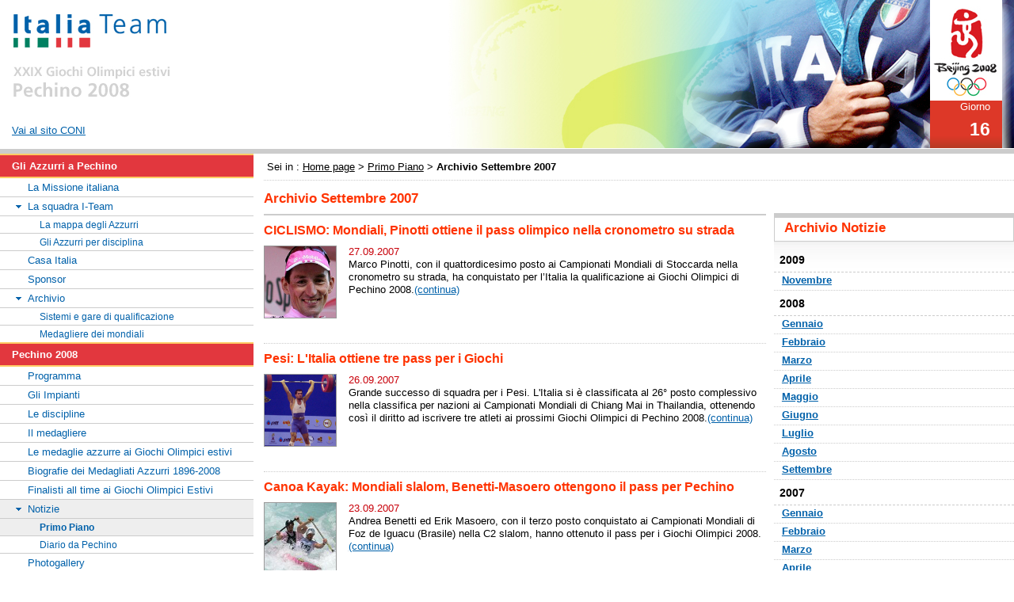

--- FILE ---
content_type: text/html; charset=iso-8859-1
request_url: https://pechino2008.coni.it/indexfd35.html?id=473&mese=Settembre_2007
body_size: 30519
content:
 <?xml version="1.0" encoding="iso-8859-1"?>
<!DOCTYPE html
     PUBLIC "-//W3C//DTD XHTML 1.0 Strict//EN"
     "http://www.w3.org/TR/xhtml1/DTD/xhtml1-strict.dtd">
<html xmlns="http://www.w3.org/1999/xhtml" xml:lang="it-IT" lang="it-IT">

<!-- Mirrored from pechino2008.coni.it/index.php?id=473&mese=Settembre_2007 by HTTrack Website Copier/3.x [XR&CO'2014], Wed, 22 Oct 2014 08:46:17 GMT -->
<!-- Added by HTTrack --><meta http-equiv="content-type" content="text/html;charset=iso-8859-1" /><!-- /Added by HTTrack -->
<head>
	<meta http-equiv="Content-Type" content="text/html; charset=iso-8859-1" />

<!-- 
	This website is powered by TYPO3 - inspiring people to share!
	TYPO3 is a free open source Content Management Framework initially created by Kasper Skaarhoj and licensed under GNU/GPL.
	TYPO3 is copyright 1998-2009 of Kasper Skaarhoj. Extensions are copyright of their respective owners.
	Information and contribution at http://typo3.com/ and http://typo3.org/
-->

	<link rel="stylesheet" type="text/css" href="typo3temp/stylesheet_00797e5262.css" />
<link href="fileadmin/pechino/css/stile.css" rel="stylesheet" type="text/css" media="screen" />
<link href="fileadmin/pechino/css/struttura.css" rel="stylesheet" type="text/css" media="screen" />
<link href="fileadmin/pechino/css/interna.css" rel="stylesheet" type="text/css" media="screen" />
<link href="fileadmin/pechino/css/calendario_struttura.css" rel="stylesheet" type="text/css" media="screen" />

<!--[if IE]><link href="fileadmin/pechino/css/stileIE.css" rel="stylesheet" type="text/css" media="screen" /><![endif]-->
<link href="fileadmin/pechino/css/calendario_struttura.css" rel="stylesheet" type="text/css" media="screen" />
<link href="fileadmin/pechino/css/header1.css" rel="stylesheet" type="text/css" media="screen" />
	<title>Archivio mese</title>
	<meta name="generator" content="TYPO3 4.1 CMS" />
	<script type="text/javascript" src="typo3temp/javascript_757c080409.js"></script>


</head>
<body>


<div id="header"><!-- HEADER INIZIO -->
<h1 class="hide">Italia Team, XXIX Giochi Olimpici estivi Verso Pechino 2008</h1>
<span class="italia">

<a href="index681a.html?id=1" accesskey="h" title="vai alla home di: Italia Team, XXIX Giochi Olimpici estivi Pechino 2008 + h"><img src="fileadmin/pechino/img/loghi/logoItaliaTeam.gif" alt="Italia Team, XXIX Giochi Olimpici estivi Verso Pechino 2008 + h" /></a>
</span>
<h1 class="hide">Pechino 2008</h1>
<span class="pechino">

<a href="http://en.beijing2008.com/" title="Pechino 2008"><img src="fileadmin/pechino/img/loghi/logoOlimpiadi.jpg" alt="vai al sito ufficiale di Pechino 2008" /></a></span>
<!-- inizio menu scelta rapida -->
<div class="skip">
<p><a name="scelta_rapida">Menu di scelta rapida</a></p>
<ul>
<li><a href="#ricerca" title="vai al Motore di ricerca">Motore di ricerca</a></li>
<li><a href="#menu" title="vai al Menu">Menu</a></li>
<li><a href="#servizio" title="vai al Menu di servizio">Menu di servizio</a></li>
</ul>
</div>
<!-- fine menu scelta rapida -->
<div id="subHeader"><!-- SUBHEADER INIZIO -->
<div class="coni"><a href="http://www.coni.it/" title="Vai al sito Coni">Vai al sito CONI</a></div>
<!-- RICERCA INIZIO -->
<!-- <div class="ricerca">
<p class="skip"><a name="ricerca">Menu di servizio</a></p>

<form method="post" action="http://pechino2008.coni.it/index.php?id=182">
<fieldset>
<label class="hide" for="search">Cerca nel sito</label>
<input id="search" type="text" name="tx_indexedsearch[sword]" value="parola chiave" onfocus="if(this.value=='parola chiave')this.value='';" />
<input type="image" name="tx_indexedsearch[submit_button]" src="fileadmin/pechino/img/pulsanti/cerca.gif" alt="Cerca nel sito" />
<input type="hidden" name="tx_indexedsearch[_sections]" value="0" />
<input type="hidden" name="tx_indexedsearch[pointer]" value="0" />
<input type="hidden" name="tx_indexedsearch[ext]" value="0" />
<input type="hidden" name="tx_indexedsearch[lang]" value="###ACTLANG###" />
</fieldset>
</form>
<p class="skip"><a href="#scelta_rapida" title="torna al menu di scelta rapida">Torna al menu di scelta rapida</a></p>
</div> -->
<!-- RICERCA FINE -->


<!--COUNTER-->
<div class="counter">
<div>

	<!--  CONTENT ELEMENT, uid:768/page_php_content_pi1 [begin] -->
		<a id="c768"></a><p>Giorno</p><h2>16</h2>
	<!--  CONTENT ELEMENT, uid:768/page_php_content_pi1 [end] -->
		
</div>
</div>
<!--COUNTER FINE-->

</div><!-- SUBHEADER FINE -->
</div><!-- HEADER FINE -->

<div id="blocco"><!-- BLOCCO CONTENUTO INIZIO -->

<div id="sx"><div class="fix"><!-- COLONNA SINISTRA INIZIO -->

<div id="menu"><!-- MENU INIZIO -->
<p class="skip"><a name="menu">Menu</a></p>
<h2>Gli Azzurri a Pechino</h2>
<ul><li class="first"><a href="indexad4a.html?id=229" title="La Missione italiana-AccessKey:Alt+b" accesskey="b">La Missione italiana</a></li><li><span class="sub">La squadra I-Team</span></li><ul><li><a href="indexd6f9.html?id=227&amp;no_cache=1">La mappa degli Azzurri</a></li><li><a href="index19e0.html?id=154&amp;no_cache=1">Gli Azzurri per disciplina</a></li></ul><li><a href="indexe3b8.html?id=226" title="Casa Italia-AccessKey:Alt+1" accesskey="1">Casa Italia</a></li><li><a href="index0ce1.html?id=225" title="Sponsor-AccessKey:Alt+r" accesskey="r">Sponsor</a></li><li><span class="sub">Archivio</span></li><ul><li><a href="indexcca6.html?id=537&amp;no_cache=1">Sistemi e gare di qualificazione</a></li><li><a href="index9b96.html?id=573">Medagliere dei mondiali</a></li></ul></ul>
<h2>Pechino 2008</h2>
<ul><li class="first"><a href="indexbc18.html?id=235&amp;no_cache=1" title="Programma-AccessKey:Alt+2" accesskey="2">Programma</a></li><li><a href="index9292.html?id=233&amp;no_cache=1" title="Gli Impianti-AccessKey:Alt+-" accesskey="-">Gli Impianti</a></li><li><a href="index13aa.html?id=234&amp;no_cache=1" title="Le discipline-AccessKey:Alt+g" accesskey="g">Le discipline</a></li><li><a href="http://results.beijing2008.cn/WRM/ENG/INF/GL/95A/GL0000000.shtml" title="Il medagliere-AccessKey:-" accesskey="">Il medagliere</a></li><li><a href="index86ab.html?id=228&amp;no_cache=1" title="Le medaglie azzurre ai Giochi Olimpici estivi-AccessKey:Alt+'" accesskey="'">Le medaglie azzurre ai Giochi Olimpici estivi</a></li><li><a href="index36bb.html?id=599&amp;no_cache=1" title="Biografie dei Medagliati Azzurri 1896-2008-AccessKey:-" accesskey="">Biografie dei Medagliati Azzurri 1896-2008</a></li><li><a href="index3a9f.html?id=6" title="Finalisti all time ai Giochi Olimpici Estivi-AccessKey:Alt+4" accesskey="4">Finalisti all time ai Giochi Olimpici Estivi</a></li><li><span class="subon">Notizie</span></li><ul><li><span class="on">Primo Piano</span></li><li><a href="indexaba4.html?id=240&amp;no_cache=1">Diario da Pechino</a></li></ul><li><a href="index59f1.html?id=230&amp;no_cache=1" title="Photogallery-AccessKey:Alt+8" accesskey="8">Photogallery</a></li></ul>
<h2>Forza Azzurri</h2>
<ul class="ulti"><li class="first"><a href="indexd558.html?id=475" title="Supportaci-AccessKey:Alt+n" accesskey="n">Supportaci</a></li><li><a href="index0d60.html?id=238&amp;no_cache=1" title="Tifa per noi-AccessKey:Alt+0" accesskey="0">Tifa per noi</a></li><li><a href="indexa2fd.html?id=601" title="Biglietti per le gare a Pechino-AccessKey:Alt+." accesskey=".">Biglietti per le gare a Pechino</a></li><li><a href="indexed7c.html?id=236" title="Links-AccessKey:Alt++" accesskey="+">Links</a></li></ul>


	<!--  CONTENT ELEMENT, uid:893/html [begin] -->
		<a id="c893"></a>
		<!--  Raw HTML content: [begin] -->
			<p class="allori">
<span>
<a href="index19d8.html?id=588" title="vai alla pagina">
Il palinsesto Olimpico di<br />
ESPN Classic
</a>
</span>
</p>
		<!--  Raw HTML content: [end] -->
			
	<!--  CONTENT ELEMENT, uid:893/html [end] -->
		

<p class="skip"><a href="#scelta_rapida" title="torna al menu di scelta rapida">Torna al menu di scelta rapida</a></p>
</div><!-- MENU FINE -->

</div></div><!-- COLONNA SINISTRA FINE -->

<div id="interna"><div class="fix"><!-- COLONNA CENTRO E DESTRA HOME INIZIO -->

<div id="path"><!-- PATH INIZIO -->
<p>Sei in : <a href="index681a.html?id=1" title="Vai alla pagina: Home page">Home page</a> &gt; <a href="index2d51.html?id=231&amp;no_cache=1" title="Vai alla pagina: Primo Piano">Primo Piano</a> &gt; <span>Archivio Settembre&nbsp;2007</span></p>
</div><!-- PATH FINE -->

<div id="cx"><div class="fix"><!-- COLONNA CENTRO INIZIO -->

<!--TYPO3SEARCH_begin-->


	<!--  CONTENT ELEMENT, uid:448/page_php_content_pi1 [begin] -->
		<a id="c448"></a><div class="titoloG"><h1>Archivio Settembre&nbsp;2007</h1></div><div id="notizieS"><div class="cont"><div class="presentazione"><div class="cont"><h2 class="colorH2"><a href="indexfdee.html?id=196&amp;tx_ttnews[tt_news]=156&amp;tx_ttnews[backPid]=35&amp;no_cahce=1&amp;mese=Settembre_2007" title="Leggi tutta l'informazione">CICLISMO: Mondiali, Pinotti ottiene il pass olimpico nella cronometro su strada</a></h2><img src="uploads/pics/Pinotti.jpg" alt="CICLISMO: Mondiali, Pinotti ottiene il pass olimpico nella cronometro su strada" width="90" height="90" /><p class="data">27.09.2007</p><p class="bodytext">Marco Pinotti, con il quattordicesimo posto ai Campionati Mondiali di Stoccarda nella cronometro su strada, ha conquistato per l’Italia la qualificazione ai Giochi Olimpici di Pechino 2008.<a href="indexfdee.html?id=196&amp;tx_ttnews[tt_news]=156&amp;tx_ttnews[backPid]=35&amp;no_cahce=1&amp;mese=Settembre_2007" title="Leggi tutta l'informazione">(continua)</a></p><br style="clear: both;" /><br /></div> </div>	</div> </div>	<div id="notizieS"><div class="cont"><div class="presentazione"><div class="cont"><h2 class="colorH2"><a href="index8302.html?id=196&amp;tx_ttnews[tt_news]=149&amp;tx_ttnews[backPid]=35&amp;no_cahce=1&amp;mese=Settembre_2007" title="Leggi tutta l'informazione">Pesi: L'Italia ottiene tre pass per i Giochi</a></h2><img src="uploads/pics/de_luca.jpg" alt="Pesi: L'Italia ottiene tre pass per i Giochi" width="90" height="90" /><p class="data">26.09.2007</p><p class="bodytext">Grande successo di squadra per i Pesi. L'Italia si è classificata al 26° posto complessivo nella classifica per nazioni ai Campionati Mondiali di Chiang Mai in Thailandia, ottenendo così il diritto ad iscrivere tre atleti ai prossimi Giochi Olimpici di Pechino 2008.<a href="index8302.html?id=196&amp;tx_ttnews[tt_news]=149&amp;tx_ttnews[backPid]=35&amp;no_cahce=1&amp;mese=Settembre_2007" title="Leggi tutta l'informazione">(continua)</a></p><br style="clear: both;" /><br /></div> </div>	</div> </div>	<div id="notizieS"><div class="cont"><div class="presentazione"><div class="cont"><h2 class="colorH2"><a href="index15e4.html?id=196&amp;tx_ttnews[tt_news]=152&amp;tx_ttnews[backPid]=35&amp;no_cahce=1&amp;mese=Settembre_2007" title="Leggi tutta l'informazione">Canoa Kayak: Mondiali slalom, Benetti-Masoero ottengono il pass per Pechino</a></h2><img src="uploads/pics/benettimasoeropinksmall.jpg" alt="Canoa Kayak: Mondiali slalom, Benetti-Masoero ottengono il pass per Pechino" width="90" height="90" /><p class="data">23.09.2007</p><p class="bodytext">Andrea Benetti ed Erik Masoero, con il terzo posto conquistato ai Campionati Mondiali  di Foz de Iguacu (Brasile) nella C2 slalom, hanno ottenuto il pass per i Giochi Olimpici 2008.
<a href="index15e4.html?id=196&amp;tx_ttnews[tt_news]=152&amp;tx_ttnews[backPid]=35&amp;no_cahce=1&amp;mese=Settembre_2007" title="Leggi tutta l'informazione">(continua)</a></p><br style="clear: both;" /><br /></div> </div>	</div> </div>	<div id="notizieS"><div class="cont"><div class="presentazione"><div class="cont"><h2 class="colorH2"><a href="index6232.html?id=196&amp;tx_ttnews[tt_news]=151&amp;tx_ttnews[backPid]=35&amp;no_cahce=1&amp;mese=Settembre_2007" title="Leggi tutta l'informazione">GINNASTICA: la squadra di ritmica vince l'argento ai Mondiali e vola a Pechino</a></h2><img src="uploads/pics/finali_0088.jpg" alt="GINNASTICA: la squadra di ritmica vince l'argento ai Mondiali e vola a Pechino" width="90" height="90" /><p class="data">22.09.2007</p><p class="bodytext">La squadra italiana di ginnastica ritmica ha vinto la medaglia d'argento ai Mondiali di ginnastica ritmica a Patrasso (Grecia), ottenendo il pass per i Giochi Olimpici di Pechino.<a href="index6232.html?id=196&amp;tx_ttnews[tt_news]=151&amp;tx_ttnews[backPid]=35&amp;no_cahce=1&amp;mese=Settembre_2007" title="Leggi tutta l'informazione">(continua)</a></p><br style="clear: both;" /><br /></div> </div>	</div> </div>	<div id="notizieS"><div class="cont"><div class="presentazione"><div class="cont"><h2 class="colorH2"><a href="index1a00.html?id=196&amp;tx_ttnews[tt_news]=154&amp;tx_ttnews[backPid]=35&amp;no_cahce=1&amp;mese=Settembre_2007" title="Leggi tutta l'informazione">CANOA KAYAK: Molmenti ottiene il pass per i Giochi di Pechino nel K1 maschile ai Mondiali di slalom</a></h2><img src="uploads/pics/molmenti2007piateda.jpg" alt="CANOA KAYAK: Molmenti ottiene il pass per i Giochi di Pechino nel K1 maschile ai Mondiali di slalom" width="90" height="90" /><p class="data">22.09.2007</p><p class="bodytext">Daniele Molmenti ha ottenuto il pass per i Giochi Olimpici di Pechino 2008 nel K1 maschile al campionato del mondo di canoa slalom, in corso a Foz do Iguassu. L'azzurro, che ha conquistato la qualificazione grazie al quarto posto nella semifinale, ha poi chiuso al quinto posto la finale mondiale<a href="index1a00.html?id=196&amp;tx_ttnews[tt_news]=154&amp;tx_ttnews[backPid]=35&amp;no_cahce=1&amp;mese=Settembre_2007" title="Leggi tutta l'informazione">(continua)</a></p><br style="clear: both;" /><br /></div> </div>	</div> </div>	<div id="notizieS"><div class="cont"><div class="presentazione"><div class="cont"><h2 class="colorH2"><a href="index2e5d-2.html?id=196&amp;tx_ttnews[tt_news]=147&amp;tx_ttnews[backPid]=35&amp;no_cahce=1&amp;mese=Settembre_2007" title="Leggi tutta l'informazione">LOTTA: Ai Mondiali Timoncini conquista il pass olimpico </a></h2><img src="uploads/pics/Timoncini-Daigoro.jpg" alt="LOTTA: Ai Mondiali Timoncini conquista il pass olimpico " width="90" height="90" /><p class="data">18.09.2007</p><p class="bodytext">Daigoro Timoncini ha ottenuto l'accesso alla semifinale dei Campionati Mondiali di Lotta Greco Romana (cat. kg. 96), in corso di svolgimento a Baku (Azerbaijan), conquistando così la qualificazione olimpica per Pechino 2008. 
<a href="index2e5d-2.html?id=196&amp;tx_ttnews[tt_news]=147&amp;tx_ttnews[backPid]=35&amp;no_cahce=1&amp;mese=Settembre_2007" title="Leggi tutta l'informazione">(continua)</a></p><br style="clear: both;" /><br /></div> </div>	</div> </div>	<div id="notizieS"><div class="cont"><div class="presentazione"><div class="cont"><h2 class="colorH2"><a href="index40d1.html?id=196&amp;tx_ttnews[tt_news]=144&amp;tx_ttnews[backPid]=35&amp;no_cahce=1&amp;mese=Settembre_2007" title="Leggi tutta l'informazione">Sport Equestri: gli azzurri di completo ottengono i pass per i Giochi di Pechino</a></h2><img src="uploads/pics/fmagni1.jpg" alt="Sport Equestri: gli azzurri di completo ottengono i pass per i Giochi di Pechino" width="90" height="90" /><p class="data">16.09.2007</p><p class="bodytext">L'Italia di completo ha conquistato il pass per i Giochi Olimpici di Pechino 2008. La formazione equestre, composta da Fabio Magni, Vittoria Panizzon, Roberto Rotatori e Susanna Bordone, si è infatti classificata terza nel concorso a squadre degli Europei ai Pratoni del Vivaro
<a href="index40d1.html?id=196&amp;tx_ttnews[tt_news]=144&amp;tx_ttnews[backPid]=35&amp;no_cahce=1&amp;mese=Settembre_2007" title="Leggi tutta l'informazione">(continua)</a></p><br style="clear: both;" /><br /></div> </div>	</div> </div>	<div id="notizieS"><div class="cont"><div class="presentazione"><div class="cont"><h2 class="colorH2"><a href="index15bc.html?id=196&amp;tx_ttnews[tt_news]=145&amp;tx_ttnews[backPid]=35&amp;no_cahce=1&amp;mese=Settembre_2007" title="Leggi tutta l'informazione">JUDO: Casale e Quintavalle conquistano la qualificazione olimpica</a></h2><img src="uploads/pics/Casale-Lido-Roma-2007-f-Soz.jpg" alt="JUDO: Casale e Quintavalle conquistano la qualificazione olimpica" width="90" height="90" /><p class="data">15.09.2007</p><p class="bodytext">Con il quinto posto ottenuto ai Campionati Mondiali di Rio de Janeiro Giovanni Casale (cat:66 kg) e Giulia Quintavalle (cat. 57 kg) hanno guadagnato l’accesso ai Giochi Olimpici di Pechino 2008. Salgono così a sei così i qualificati nel judo <a href="index15bc.html?id=196&amp;tx_ttnews[tt_news]=145&amp;tx_ttnews[backPid]=35&amp;no_cahce=1&amp;mese=Settembre_2007" title="Leggi tutta l'informazione">(continua)</a></p><br style="clear: both;" /><br /></div> </div>	</div> </div>	<div id="notizieS"><div class="cont"><div class="presentazione"><div class="cont"><h2 class="colorH2"><a href="index5980.html?id=196&amp;tx_ttnews[tt_news]=143&amp;tx_ttnews[backPid]=35&amp;no_cahce=1&amp;mese=Settembre_2007" title="Leggi tutta l'informazione">JUDO: Mondiali: bronzo per Meloni e Scapin, insieme a Maddaloni ottengono tre pass per Pechino </a></h2><img src="uploads/pics/Scapin_Roma_2006_foto_Sozzi.jpg" alt="JUDO: Mondiali: bronzo per Meloni e Scapin, insieme a Maddaloni ottengono tre pass per Pechino " width="90" height="90" /><p class="data">14.09.2007</p><p class="bodytext">Roberto Meloni (cat. kg. 90), Ylenia Scapin (cat. kg. 70) e Giuseppe Maddaloni (cat. kg. 81) hanno conquistato l’accesso ai Giochi Olimpici nel corso dei campionati del mondo di Rio de Janeiro.<a href="index5980.html?id=196&amp;tx_ttnews[tt_news]=143&amp;tx_ttnews[backPid]=35&amp;no_cahce=1&amp;mese=Settembre_2007" title="Leggi tutta l'informazione">(continua)</a></p><br style="clear: both;" /><br /></div> </div>	</div> </div>	<div id="notizieS"><div class="cont"><div class="presentazione"><div class="cont"><h2 class="colorH2"><a href="index22b5-2.html?id=196&amp;tx_ttnews[tt_news]=142&amp;tx_ttnews[backPid]=35&amp;no_cahce=1&amp;mese=Settembre_2007" title="Leggi tutta l'informazione">Judo: Lucia Morico conquista il pass per i Giochi Olimpici</a></h2><img src="uploads/pics/JUDO-Lucia-Morico-poster-20.jpg" alt="Judo: Lucia Morico conquista il pass per i Giochi Olimpici" width="90" height="90" /><p class="data">13.09.2007</p><p class="bodytext">Lucia Morico ha conquistato il pass per i Giochi Olimpici di Pechino ai Campionati Mondiali di judo, in corso di svolgimento a Rio de Janeiro. L'azzurra si è infatti classificata quinta nella categoria 78 kg femminile. <a href="index22b5-2.html?id=196&amp;tx_ttnews[tt_news]=142&amp;tx_ttnews[backPid]=35&amp;no_cahce=1&amp;mese=Settembre_2007" title="Leggi tutta l'informazione">(continua)</a></p><br style="clear: both;" /><br /></div> </div>	</div> </div>	<div id="notizieS"><div class="cont"><div class="presentazione"><div class="cont"><h2 class="colorH2"><a href="indexa553.html?id=196&amp;tx_ttnews[tt_news]=141&amp;tx_ttnews[backPid]=35&amp;no_cahce=1&amp;mese=Settembre_2007" title="Leggi tutta l'informazione">CONI: L'Italia vestirà Freddy ai Giochi</a></h2><img src="uploads/pics/logo_pechino_box3_02.gif" alt="CONI: L'Italia vestirà Freddy ai Giochi" width="90" height="90" /><p class="data">12.09.2007</p><p class="bodytext">Sarà la Freddy, azienda  italiana leader nel settore dell’abbigliamento sportivo, a vestire la Squadra Olimpica Italiana nel triennio 2008-2010. Freddy sarà Sponsor e Fornitore Ufficiale della Squadra Azzurra e realizzerà anche la divisa ufficiale per la sfilata. <a href="indexa553.html?id=196&amp;tx_ttnews[tt_news]=141&amp;tx_ttnews[backPid]=35&amp;no_cahce=1&amp;mese=Settembre_2007" title="Leggi tutta l'informazione">(continua)</a></p><br style="clear: both;" /><br /></div> </div>	</div> </div>	<div id="notizieS"><div class="cont"><div class="presentazione"><div class="cont"><h2 class="colorH2"><a href="index16b8.html?id=196&amp;tx_ttnews[tt_news]=138&amp;tx_ttnews[backPid]=35&amp;no_cahce=1&amp;mese=Settembre_2007" title="Leggi tutta l'informazione">Judo: Mondiali, la strada per Pechino passa da Rio de Janeiro</a></h2><img src="uploads/pics/Bruyere.jpg" alt="Judo: Mondiali, la strada per Pechino passa da Rio de Janeiro" width="90" height="90" /><p class="data">07.09.2007</p><p class="bodytext">Per andare a Pechino 2008 bisogna passare da Rio de Janeiro. E' la città basialiana infatti che che ospita dal 13 al 16  settembre la XXV edizione dei Campionati mondiali, XV per il torneo femminile, valida anche per la qualificazione olimpica. <a href="index16b8.html?id=196&amp;tx_ttnews[tt_news]=138&amp;tx_ttnews[backPid]=35&amp;no_cahce=1&amp;mese=Settembre_2007" title="Leggi tutta l'informazione">(continua)</a></p><br style="clear: both;" /><br /></div> </div>	</div> </div>	<div id="notizieS"><div class="cont"><div class="presentazione"><div class="cont"><h2 class="colorH2"><a href="indexfda9.html?id=196&amp;tx_ttnews[tt_news]=137&amp;tx_ttnews[backPid]=35&amp;no_cahce=1&amp;mese=Settembre_2007" title="Leggi tutta l'informazione">Baseball: Europei, azzurri in corsa per Pechino domani incontrano l'Ucraina</a></h2><img src="uploads/pics/maestri.primo_piano.jpg" alt="Baseball: Europei, azzurri in corsa per Pechino domani incontrano l'Ucraina" width="90" height="90" /><p class="data">07.09.2007</p><p class="bodytext">Gran Bretagna e Spagna inaugurano oggi  allo stadio del "Montjuic" di Barcellona il Campionato Europeo. Il torneo consentirà alla formazione vincitrice di accedere ai Giochi Olimpici di Pechino 2008 riservando alla seconda e terza classifica la possibilità di disputare il torneo mondiale<a href="indexfda9.html?id=196&amp;tx_ttnews[tt_news]=137&amp;tx_ttnews[backPid]=35&amp;no_cahce=1&amp;mese=Settembre_2007" title="Leggi tutta l'informazione">(continua)</a></p><br style="clear: both;" /><br /></div> </div>	</div> </div>	<div id="notizieS"><div class="cont"><div class="presentazione"><div class="cont"><h2 class="colorH2"><a href="index3a13.html?id=196&amp;tx_ttnews[tt_news]=135&amp;tx_ttnews[backPid]=35&amp;no_cahce=1&amp;mese=Settembre_2007" title="Leggi tutta l'informazione">Ginnastica: la squadra maschile copia le donne e stacca il pass per i Giochi. E' storico</a></h2><img src="uploads/pics/Naz_m1.jpg" alt="Ginnastica: la squadra maschile copia le donne e stacca il pass per i Giochi. E' storico" width="90" height="90" /><p class="data">03.09.2007</p><p class="bodytext">L'Italia dell'Artistica maschile conquista aritmeticamente la qualificazione ai Giochi Olimpici, con una suddivisione di anticipo. Ecco le sei rotazioni a cinque cerchi:<a href="index3a13.html?id=196&amp;tx_ttnews[tt_news]=135&amp;tx_ttnews[backPid]=35&amp;no_cahce=1&amp;mese=Settembre_2007" title="Leggi tutta l'informazione">(continua)</a></p><br style="clear: both;" /><br /></div> </div>	</div> </div>	<div id="notizieS"><div class="cont"><div class="presentazione"><div class="cont"><h2 class="colorH2"><a href="index88b2.html?id=196&amp;tx_ttnews[tt_news]=133&amp;tx_ttnews[backPid]=35&amp;no_cahce=1&amp;mese=Settembre_2007" title="Leggi tutta l'informazione">Ginnastica: si qualifica la squadra femminile e l'Italia supera così quota 100 pass </a></h2><img src="uploads/pics/ginnastica-donne.jpg" alt="Ginnastica: si qualifica la squadra femminile e l'Italia supera così quota 100 pass " width="90" height="90" /><p class="data">02.09.2007</p><p class="bodytext">La nazionale azzurra di ginnastica artistica donne si è qualificata per i Giochi di Pechino. Le protagoniste di questa brillante affermazione sono Francesca Benolli, Monica Bergamelli, Vanessa Ferrari, Federica Macrì, Lia Parolari e Silvia Zanolo <a href="index88b2.html?id=196&amp;tx_ttnews[tt_news]=133&amp;tx_ttnews[backPid]=35&amp;no_cahce=1&amp;mese=Settembre_2007" title="Leggi tutta l'informazione">(continua)</a></p><br style="clear: both;" /><br /></div> </div>	</div> </div>	<div id="notizieS"><div class="cont"><div class="presentazione"><div class="cont"><h2 class="colorH2"><a href="index8031.html?id=196&amp;tx_ttnews[tt_news]=132&amp;tx_ttnews[backPid]=35&amp;no_cahce=1&amp;mese=Settembre_2007" title="Leggi tutta l'informazione">Pechino 2008: Lo spirito olimpico diventa arte, conferenza stampa il 5 settembre</a></h2><img src="uploads/pics/piccola.jpg" alt="Pechino 2008: Lo spirito olimpico diventa arte, conferenza stampa il 5 settembre" width="90" height="90" /><p class="data">02.09.2007</p><p class="bodytext">Mercoledì 5 settembre, con inizio alle 11.30, si svolgerà la Conferenza Stampa di presentazione sul tema: “Il Panorama di Pechino 2008: lo spirito olimpico diventa arte”. <a href="index8031.html?id=196&amp;tx_ttnews[tt_news]=132&amp;tx_ttnews[backPid]=35&amp;no_cahce=1&amp;mese=Settembre_2007" title="Leggi tutta l'informazione">(continua)</a></p><br style="clear: both;" /><br /></div> </div>	</div> </div>	<div id="notizieS"><div class="cont"><div class="presentazione"><div class="cont"><h2 class="colorH2"><a href="index2e26.html?id=196&amp;tx_ttnews[tt_news]=131&amp;tx_ttnews[backPid]=35&amp;no_cahce=1&amp;mese=Settembre_2007" title="Leggi tutta l'informazione">Canottaggio: Mondiali, due di coppia donne quinta barca qualificata</a></h2><img src="uploads/pics/2_doppio_donne_primopiano_01.jpg" alt="Canottaggio: Mondiali, due di coppia donne quinta barca qualificata" width="90" height="90" /><p class="data">01.09.2007</p><p class="bodytext">Laura Schiavone ed Elisabetta Sancassani hanno portato alla qualifica olimpica il doppio femminile dominando la finale B dei Campionati Mondiali a Monaco. La barca azzurra sempre in testa per tutta la gara<a href="index2e26.html?id=196&amp;tx_ttnews[tt_news]=131&amp;tx_ttnews[backPid]=35&amp;no_cahce=1&amp;mese=Settembre_2007" title="Leggi tutta l'informazione">(continua)</a></p><br style="clear: both;" /><br /></div> </div>	</div> </div>	
	<!--  CONTENT ELEMENT, uid:448/page_php_content_pi1 [end] -->
		
</div></div>

    <!-- COLONNA CENTRO FINE -->
	<div id="dx"> 
	<!--  CONTENT ELEMENT, uid:452/shortcut [begin] -->
		<a id="c452"></a>
		<!--  Inclusion of other records (by reference): [begin] -->
			
	<!--  CONTENT ELEMENT, uid:451/page_php_content_pi1 [begin] -->
		<a id="c451"></a><div id="menu_dx"><div class="titolo"><h1>Archivio Notizie</h1></div><div class="cont"><h3>2009</h3><ul><li><a href="indexdd2d.html?id=473&amp;mese=Novembre_2009" title="Archivio informazioni Novembre">Novembre</a></li></ul><h3>2008</h3><ul><li><a href="indexf61e.html?id=473&amp;mese=Gennaio_2008" title="Archivio informazioni Gennaio">Gennaio</a></li><li><a href="indexa1ea.html?id=473&amp;mese=Febbraio_2008" title="Archivio informazioni Febbraio">Febbraio</a></li><li><a href="indexafd6.html?id=473&amp;mese=Marzo_2008" title="Archivio informazioni Marzo">Marzo</a></li><li><a href="index2211.html?id=473&amp;mese=Aprile_2008" title="Archivio informazioni Aprile">Aprile</a></li><li><a href="indexb79a.html?id=473&amp;mese=Maggio_2008" title="Archivio informazioni Maggio">Maggio</a></li><li><a href="indexa3c2.html?id=473&amp;mese=Giugno_2008" title="Archivio informazioni Giugno">Giugno</a></li><li><a href="index5a36.html?id=473&amp;mese=Luglio_2008" title="Archivio informazioni Luglio">Luglio</a></li><li><a href="index3b74.html?id=473&amp;mese=Agosto_2008" title="Archivio informazioni Agosto">Agosto</a></li><li><a href="index5eb3.html?id=473&amp;mese=Settembre_2008" title="Archivio informazioni Settembre">Settembre</a></li></ul><h3>2007</h3><ul><li><a href="indexcf93.html?id=473&amp;mese=Gennaio_2007" title="Archivio informazioni Gennaio">Gennaio</a></li><li><a href="indexd1de.html?id=473&amp;mese=Febbraio_2007" title="Archivio informazioni Febbraio">Febbraio</a></li><li><a href="index7fcf.html?id=473&amp;mese=Marzo_2007" title="Archivio informazioni Marzo">Marzo</a></li><li><a href="index6bae.html?id=473&amp;mese=Aprile_2007" title="Archivio informazioni Aprile">Aprile</a></li><li><a href="index7f98.html?id=473&amp;mese=Maggio_2007" title="Archivio informazioni Maggio">Maggio</a></li><li><a href="index107f.html?id=473&amp;mese=Giugno_2007" title="Archivio informazioni Giugno">Giugno</a></li><li><a href="indexd1e1.html?id=473&amp;mese=Luglio_2007" title="Archivio informazioni Luglio">Luglio</a></li><li><a href="indexf18c.html?id=473&amp;mese=Agosto_2007" title="Archivio informazioni Agosto">Agosto</a></li><li><a href="indexfd35.html?id=473&amp;mese=Settembre_2007" title="Archivio informazioni Settembre">Settembre</a></li><li><a href="index91fd.html?id=473&amp;mese=Ottobre_2007" title="Archivio informazioni Ottobre">Ottobre</a></li><li><a href="indexa7dc.html?id=473&amp;mese=Novembre_2007" title="Archivio informazioni Novembre">Novembre</a></li><li><a href="indexd260.html?id=473&amp;mese=Dicembre_2007" title="Archivio informazioni Dicembre">Dicembre</a></li></ul><h3>2006</h3><ul><li><a href="index091d.html?id=473&amp;mese=Ottobre_2006" title="Archivio informazioni Ottobre">Ottobre</a></li></ul></div></div>
	<!--  CONTENT ELEMENT, uid:451/page_php_content_pi1 [end] -->
		
		<!--  Inclusion of other records (by reference): [end] -->
			
	<!--  CONTENT ELEMENT, uid:452/shortcut [end] -->
		
		     
		     <!-- ###ACROBAT### --> <!-- ###ACROBAT### -->		     
	</div>
    <!-- COLONNA DESTRA FINE -->
</div>
</div><!-- COLONNA CENTRO E DESTRA HOME FINE -->

</div><!-- BLOCCO CONTENUTO FINE -->

<!--TYPO3SEARCH_end-->

<div id="footer"><!-- FOOTER INIZIO -->
<p class="skip"><a name="servizio">Menu di servizio</a></p>

<ul id="partita">
<li>P.I. 00993181007</li>
</ul>

<ul>

<!--<li class="reminder"><a href="./index.php?id=181">RSS Reminder</a></li>-->
<li class="feed"><a href="index0741.html?id=180">News feed</a></li>     
<li><a href="index6ce1.html?id=179" title="Accesskey-AccessKey:-" onfocus="blurLink(this);" tabindex="0" accesskey="">Accesskey</a></li><li><a href="index4a77.html?id=178" title="Contattaci-AccessKey:Alt+y" onfocus="blurLink(this);" tabindex="0" accesskey="y">Contattaci</a></li><li><a href="indexab99.html?id=177" title="Credits-AccessKey:Alt+à" onfocus="blurLink(this);" tabindex="0" accesskey="à">Credits</a></li><li><a href="index6ea4.html?id=176" title="Mappa del sito-AccessKey:Alt+ò" onfocus="blurLink(this);" tabindex="0" accesskey="ò">Mappa del sito</a></li>
</ul>
<p class="skip"><a href="#scelta_rapida" title="torna al menu di scelta rapida">Torna al menu di scelta rapida</a></p>




</div><!-- FOOTER FINE -->

</body>

<!-- Mirrored from pechino2008.coni.it/index.php?id=473&mese=Settembre_2007 by HTTrack Website Copier/3.x [XR&CO'2014], Wed, 22 Oct 2014 08:46:26 GMT -->
</html>

--- FILE ---
content_type: text/css
request_url: https://pechino2008.coni.it/fileadmin/pechino/css/struttura.css
body_size: 636
content:
/* BLOCCO CONTENUTO */
#sx {float: left; width: 25%;}
#home, #interna {margin-left: 26%;}
#header, #subHeader, #blocco, .fix {float: left; width: 100%;}
#cx {float: left; width: 67%;}

#dx, #dxH {margin-left: 68%;}
#dx {margin-top: 41px;}

#cx_C {float: left; width: 100%;}


div.dis_sx {width: 50%; float: left;}
div.dis_dx {margin-left: 50%;}

.dis_sx ul li img, .dis_dx ul li img {border: none;}


/* FOOTER */
#footer {clear: both;}

.sinistra_s, .centro_s, .destra_s {width: 33%; float: left;}

.sinistra_s2{float:left; width:218px;}
.centro_s2{float:right; width:33%;}
.destra_s2 {margin:0 33% 0 215px;}


--- FILE ---
content_type: text/css
request_url: https://pechino2008.coni.it/fileadmin/pechino/css/calendario_struttura.css
body_size: 2902
content:
/* Calendario */
.tx-programmaGare-pi1 .titolo, .tx-medaglieItaliane-pi1 .titolo{border-bottom: 2px solid #ccc; margin-bottom: 25px; width:67%}
.tx-programmaGare-pi1 .titolo h1, .tx-medaglieItaliane-pi1 .titolo h1{color: #f30; padding-top:6px;}
.titoloH3 {margin-top: 15 px; margin-bottom: 15px;}
#calendario .cont .bordo_inferiore {border-bottom: 1px dotted #ccc; padding-bottom:10px; clear:both;}
/* INIZIO tabelle */
.calendarioGare, .dettaglioGare, .vincitori, .medaglie {width: 99%; border-collapse: collapse;}
.calendarioGare {font-weight: bold; font-size: .9em;}
.dettaglioGiorno {float: left; width: 70%; margin: 0 0 2% 1%;}
#centroCompleto .bordo {float: left; margin: 0; width: 20%;}
td, th {border: 1px solid #ccc; padding: .2em;}
.trGrigia {background-color: #ededed;}
.calendarioGare .primaRiga th {text-align: center; background-color: #fff; color: #f30; font-size: 1.1em;}
.vincitori .primaRiga th {background-color: #f30; color: #000; font-size: 1.1em; padding: .5em .2em;}
th {text-align: left; padding: .2em;}
th img {margin-right: .3em;}
table img {vertical-align: middle;}
.cellaA, .cellaA a {background-color: #360; color: #fff;}
.cellaB, .cellaB a {background-color: #f30; color: #fff;}
.cellaA a, .cellaB a  {height: 1%; display: block; padding: 5% 0; text-align: center; font-size: .9em; text-decoration:none;}
.legenda {text-align: right; padding: 1em 0;}
.legenda img {vertical-align: middle;}
.imgLeg {padding-right: 1em;}
.riepilogo {text-align:right; margin: 20px 10px 20px 0;}
.riepilogo .classAA {background-color: #360; color: #fff; padding: 5px;}
.riepilogo .classAB {background-color: #f30; color: #fff; padding: 5px;}
/* FINE tabelle */

/* medagliere*/
.medaglie th {background:#0060aa; color:#fff; text-align:center; padding:5px;}
.medaglie th.t35 {width: 35%;}
.medaglie th.t29 {width: 29.2%;}
.medaglie th.t20 {width: 20%;}
.medaglie td.center {text-align:center;}
.medaglie tr img {padding-top: 5px;}
.medaglie td.bold {font-weight: bold;}
div.medaglieP {margin-top:5px;margin-bottom:5px; font-size:.9em;}
/* formattazione id 359*/
.tx-programmaGare-pi1 p span.bluU {color:#0061AA; font-weight:bold;}
table.dettaglio {width:99%;}
.dettaglio th {background:#0060aa; color:#fff; text-align: center; padding:5px;}
.dettaglio th.t42 {width: 42%;}
.dettaglio th.t18 {width: 18%;}
.dettaglio td.center {text-align: center;}

h1 {font-weight: bolder; font-size: 120%; background-color: #fff; color: #f30; padding: 5px 0px 5px 0px;}
/* form */
fieldset.fieldset {border: 1px dotted #ccc; padding: 1%; width: 96.5%;}
legend.legend {background-color: #fff; color: #000; font-weight: bold; padding: 0 8px;}
fieldset.fieldset p {margin-top: 5px;}
fieldset.fieldset p label {float: left; width: 10%;}
fieldset.fieldset p span {float: left; width: 25%;}
fieldset.fieldset p.riga2form {clear: left; float: left; width: 100%;}

--- FILE ---
content_type: text/css
request_url: https://pechino2008.coni.it/fileadmin/pechino/css/header1.css
body_size: 139
content:
#header {background: #fff url(../img/header/08/01.jpg) no-repeat right top; color: #000; border-bottom: 6px solid #ccc; text-align: right;}